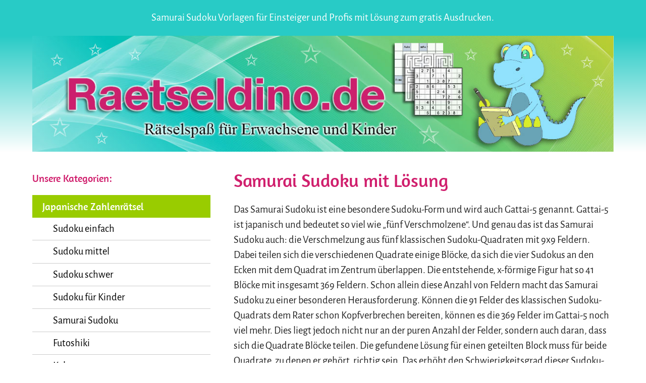

--- FILE ---
content_type: text/html
request_url: https://www.raetseldino.de/samurai-sudoku.html
body_size: 4591
content:
<!DOCTYPE html>
<!--[if lt IE 7]>      <html class="no-js lt-ie9 lt-ie8 lt-ie7"> <![endif]-->
<!--[if IE 7]>         <html class="no-js lt-ie9 lt-ie8"> <![endif]-->
<!--[if IE 8]>         <html class="no-js lt-ie9"> <![endif]-->
<!--[if gt IE 8]><!--> <html class="no-js"> <!--<![endif]-->
    <head>
        <meta charset="utf-8">
        <meta http-equiv="X-UA-Compatible" content="IE=edge">
        <title>Samurai Sudoku Vorlagen | Raetseldino.de</title>
        <meta name="description" content="Kostenlose Samurai-Sudoku Vorlagen für Einsteiger und Profis mit Lösung als PDF-Datei zum Ausdrucken.">
        <meta name="viewport" content="width=device-width, initial-scale=1">
<meta name="Robots" CONTENT="INDEX,FOLLOW">
<meta http-equiv="language" content="DE">

        <!-- Place favicon.ico and apple-touch-icon.png in the root directory -->

		<script type="text/javascript" data-cmp-ab="1" src="https://cdn.consentmanager.net/delivery/autoblocking/3436c3c481a59.js" data-cmp-host="d.delivery.consentmanager.net" data-cmp-cdn="cdn.consentmanager.net" data-cmp-codesrc="1"></script>

        <link rel="stylesheet" href="css/normalize.css">
        <link rel="stylesheet" href="css/main.css">
        <script src="js/vendor/modernizr-2.6.2.min.js"></script>
		

<!-- Platzhalter -->
  
    </head>
    <body>
        <!--[if lt IE 7]>
            <p class="browsehappy">You are using an <strong>outdated</strong> browser. Please <a href="http://browsehappy.com/">upgrade your browser</a> to improve your experience.</p>
        <![endif]-->    
        <header>
			<div class="headline_container">
				<div class="container">
					<div class="twelve columns">
						<div class="headline_text">
							Samurai Sudoku Vorlagen für Einsteiger und Profis mit Lösung zum gratis Ausdrucken.
						</div>
						<nav class="small_menu">
							<img class="small_menu_img" src="img/menu.png" width="45" height="35">
						</nav>
					</div>
				</div>
			</div>
			<nav id="top_nav">
				<ul class="navigation">
					<li class="top_item">Japanische Zahlenrätsel</li>
					<li class="sub_item"><a href="sudoku-einfach.html">Sudoku einfach</a></li>
					<li class="sub_item"><a href="sudoku.html">Sudoku mittel</a></li>
					<li class="sub_item"><a href="sudoku-schwer.html">Sudoku schwer</a></li>
					<li class="sub_item"><a href="sudoku-kinder.html">Sudoku für Kinder</a></li>
					<li class="sub_item"><a href="samurai-sudoku.html">Samurai Sudoku</a></li>
					<li class="sub_item"><a href="futoshiki.html">Futoshiki</a></li>
					<li class="sub_item"><a href="kakuro.html">Kakuro</a></li>
					<li class="sub_item"><a href="hidoku.html">Hidoku</a></li>
					<li class="sub_item"><a href="arukone.html">Arukone</a></li>
					<li class="sub_item"><a href="hashiwokakero.html">Hashiwokakero</a></li>
					<li class="sub_item"><a href="zok-zahlenraetsel-logikraetsel.html">ZoK - Zahl oder Kopf</a></li>
					<li class="top_item">Kreuzworträtsel</li>
					<li class="sub_item"><a href="kreuzwortraetsel.html">Kreuzworträtsel</a></li>
					<li class="sub_item"><a href="kreuzwortraetsel-bilder-erwachsene.html">Kreuzworträtsel Bilder</a></li>
					<li class="sub_item"><a href="kreuzwortraetsel-kinder.html">Kreuzworträtsel für Kinder</a></li>
					<li class="sub_item"><a href="kreuzwortraetsel-senioren.html">Kreuzworträtsel für Senioren</a></li>
					<li class="sub_item"><a href="zahlenkreuzwortraetsel.html">Zahlenkreuzworträtsel</a></li>
					<li class="top_item">Rätsel & Spaß für Kinder</li>
					<li class="sub_item"><a href="punkt-zu-punkt.html">Von Punkt zu Punkt</a></li>
					<li class="sub_item"><a href="labyrinth-raetsel.html">Labyrinth Rätsel</a></li>
					<li class="sub_item"><a href="fehlersuchbilder.html">Fehlersuchbilder</a></li>
					<li class="sub_item"><a href="detektivspiele.html">Detektivspiele</a></li>
					<li class="sub_item"><a href="optische-taeuschungen.html">Optische Täuschungen</a></li>
					<li class="sub_item"><a href="malen-zeichnen.html">Malen und Zeichnen</a></li>
					<li class="sub_item"><a href="autorennen-kinderspiel.html">Autorennen mit dem Stift</a></li>
					<li class="sub_item"><a href="zahlenraetsel.html">Zahlenrätsel</a></li>
					<li class="sub_item"><a href="zahlenmauer.html">Zahlenmauer</a></li>
					<li class="sub_item"><a href="bilderraetsel.html">Bilderrätsel</a></li>
					<li class="sub_item"><a href="fotoraetsel.html">Fotorätsel</a></li>
					<li class="sub_item"><a href="tierraetsel.html">Tierrätsel</a></li>
					<li class="sub_item"><a href="drudels.html">Drudels</a></li>
					<li class="sub_item"><a href="rebus-raetsel.html">Rebus Rätsel</a></li>
					<li class="top_item">Rätselspaß für alle</li>
					<li class="sub_item"><a href="raetsel-hoerbuecher.html">Rätsel Hörbücher</a></li>
					<li class="sub_item"><a href="raetselgeschichten.html">Rätselgeschichten</a></li>
					<li class="sub_item"><a href="knobelaufgaben.html">Knobelaufgaben</a></li>
					<li class="sub_item"><a href="denkaufgaben.html">Denkaufgaben</a></li>
					<li class="sub_item"><a href="logikraetsel.html">Logikrätsel</a></li>
					<li class="sub_item"><a href="gehirntraining.html">Gehirntraining</a></li>
					<li class="sub_item"><a href="buchstabenraetsel.html">Buchstabenrätsel</a></li>
					<li class="sub_item"><a href="scherzfragen.html">Scherzfragen</a></li>
					<li class="sub_item"><a href="teekesselchen.html">Teekesselchen</a></li>
					<li class="sub_item"><a href="wer-bin-ich.html">Wer bin ich?</a></li>
					<li class="sub_item"><a href="quiz.html">Quiz</a></li>
					<li class="top_item">Besondere Rätsel</li>
					<li class="sub_item"><a href="weihnachtsraetsel.html">Weihnachtsrätsel</a></li>
					<li class="sub_item"><a href="osterraetsel.html">Osterrätsel</a></li>
					<li class="sub_item"><a href="halloweenraetsel.html">Halloween Rätsel</a></li>
					</ul>
				<div class="to_home"><a href="https://www.raetseldino.de">› zur Startseite</a></div>
			</nav>
			<div class="header_image">
				<div class="container"> <a href="https://www.raetseldino.de"><img src="img/raetseldino.jpg" alt="Raetseldino.de" width="100%"></a>
				</div>
			</div>
		</header>
		<section class="container">
			<div class="row">
				<div id="navigation_container" class="one-third column">
					<h3>Unsere Kategorien:</h3>
					<nav>
					<ul class="navigation">
					<li class="top_item">Japanische Zahlenrätsel</li>
					<li class="sub_item"><a href="sudoku-einfach.html">Sudoku einfach</a></li>
					<li class="sub_item"><a href="sudoku.html">Sudoku mittel</a></li>
					<li class="sub_item"><a href="sudoku-schwer.html">Sudoku schwer</a></li>
					<li class="sub_item"><a href="sudoku-kinder.html">Sudoku für Kinder</a></li>
					<li class="sub_item"><a href="samurai-sudoku.html">Samurai Sudoku</a></li>
					<li class="sub_item"><a href="futoshiki.html">Futoshiki</a></li>
					<li class="sub_item"><a href="kakuro.html">Kakuro</a></li>
					<li class="sub_item"><a href="hidoku.html">Hidoku</a></li>
					<li class="sub_item"><a href="arukone.html">Arukone</a></li>
					<li class="sub_item"><a href="hashiwokakero.html">Hashiwokakero</a></li>
					<li class="sub_item"><a href="zok-zahlenraetsel-logikraetsel.html">ZoK - Zahl oder Kopf</a></li>
					<li class="top_item">Kreuzworträtsel</li>
					<li class="sub_item"><a href="kreuzwortraetsel.html">Kreuzworträtsel</a></li>
					<li class="sub_item"><a href="kreuzwortraetsel-bilder-erwachsene.html">Kreuzworträtsel Bilder</a></li>
					<li class="sub_item"><a href="kreuzwortraetsel-kinder.html">Kreuzworträtsel für Kinder</a></li>
					<li class="sub_item"><a href="kreuzwortraetsel-senioren.html">Kreuzworträtsel für Senioren</a></li>
					<li class="sub_item"><a href="zahlenkreuzwortraetsel.html">Zahlenkreuzworträtsel</a></li>
					<li class="top_item">Rätsel & Spaß für Kinder</li>
					<li class="sub_item"><a href="punkt-zu-punkt.html">Von Punkt zu Punkt</a></li>
					<li class="sub_item"><a href="labyrinth-raetsel.html">Labyrinth Rätsel</a></li>
					<li class="sub_item"><a href="fehlersuchbilder.html">Fehlersuchbilder</a></li>
					<li class="sub_item"><a href="detektivspiele.html">Detektivspiele</a></li>
					<li class="sub_item"><a href="optische-taeuschungen.html">Optische Täuschungen</a></li>
					<li class="sub_item"><a href="malen-zeichnen.html">Malen und Zeichnen</a></li>
					<li class="sub_item"><a href="autorennen-kinderspiel.html">Autorennen mit dem Stift</a></li>
					<li class="sub_item"><a href="zahlenraetsel.html">Zahlenrätsel</a></li>
					<li class="sub_item"><a href="zahlenmauer.html">Zahlenmauer</a></li>
					<li class="sub_item"><a href="bilderraetsel.html">Bilderrätsel</a></li>
					<li class="sub_item"><a href="fotoraetsel.html">Fotorätsel</a></li>
					<li class="sub_item"><a href="tierraetsel.html">Tierrätsel</a></li>
					<li class="sub_item"><a href="drudels.html">Drudels</a></li>
					<li class="sub_item"><a href="rebus-raetsel.html">Rebus Rätsel</a></li>
					<li class="top_item">Rätselspaß für alle</li>
					<li class="sub_item"><a href="raetsel-hoerbuecher.html">Rätsel Hörbücher</a></li>
					<li class="sub_item"><a href="raetselgeschichten.html">Rätselgeschichten</a></li>
					<li class="sub_item"><a href="knobelaufgaben.html">Knobelaufgaben</a></li>
					<li class="sub_item"><a href="denkaufgaben.html">Denkaufgaben</a></li>
					<li class="sub_item"><a href="logikraetsel.html">Logikrätsel</a></li>
					<li class="sub_item"><a href="gehirntraining.html">Gehirntraining</a></li>
					<li class="sub_item"><a href="buchstabenraetsel.html">Buchstabenrätsel</a></li>
					<li class="sub_item"><a href="scherzfragen.html">Scherzfragen</a></li>
					<li class="sub_item"><a href="teekesselchen.html">Teekesselchen</a></li>
					<li class="sub_item"><a href="wer-bin-ich.html">Wer bin ich?</a></li>
					<li class="sub_item"><a href="quiz.html">Quiz</a></li>
					<li class="top_item">Besondere Rätsel</li>
					<li class="sub_item"><a href="weihnachtsraetsel.html">Weihnachtsrätsel</a></li>
					<li class="sub_item"><a href="osterraetsel.html">Osterrätsel</a></li>
					<li class="sub_item"><a href="halloweenraetsel.html">Halloween Rätsel</a></li>
					</ul>
					</nav>
					<div class="to_home"><a href="https://www.raetseldino.de">› zur Startseite</a></div>
				</div>
				<div id="main "class="two-thirds column">
					<h1>Samurai Sudoku mit Lösung</h1>
				  <p>Das Samurai Sudoku ist eine besondere Sudoku-Form und wird auch Gattai-5 genannt. Gattai-5 ist japanisch und bedeutet so viel wie „fünf Verschmolzene“. Und genau das ist das Samurai Sudoku auch: die Verschmelzung aus fünf klassischen Sudoku-Quadraten mit 9x9 Feldern. Dabei teilen sich die verschiedenen Quadrate einige Blöcke, da sich die vier Sudokus an den Ecken mit dem Quadrat im Zentrum überlappen. Die entstehende, x-förmige Figur hat so 41 Blöcke mit insgesamt 369 Feldern. Schon allein diese Anzahl von Feldern macht das Samurai Sudoku zu einer besonderen Herausforderung. Können die 91 Felder des klassischen Sudoku-Quadrats dem Rater schon Kopfverbrechen bereiten, können es die 369 Felder im Gattai-5 noch viel mehr. Dies liegt jedoch nicht nur an der puren Anzahl der Felder, sondern auch daran, dass sich die Quadrate Blöcke teilen. Die gefundene Lösung für einen geteilten Block muss für beide Quadrate, zu denen er gehört, richtig sein. Das erhöht den Schwierigkeitsgrad dieser Sudoku-Variante erheblich.</p>
				  <p><strong>Unsere Sudokurätsel können Sie kostenlos ausdrucken oder als PDF-Vorlage downloaden.</strong></p>
                    
<div class="ads2">
	<script class="cmplazyload" data-cmp-vendor="755"
			data-cmp-src="https://pagead2.googlesyndication.com/pagead/js/adsbygoogle.js?client=ca-pub-4367598341991924"
			async crossorigin="anonymous"></script>
	<!-- malvorlagen-weihnachten Responsive oben -->
	<ins class="adsbygoogle"
		 style="display:block"
		 data-ad-client="ca-pub-4367598341991924"
		 data-ad-slot="8783668126"
		 data-ad-format="auto"
		 data-full-width-responsive="true"></ins>
	<script>
		(adsbygoogle = window.adsbygoogle || []).push({});
	</script>
	<p>Anzeige</p>
</div>


                    <div class="link_two clearfix">
						<div>
							<a href="samurai-sudoku-leicht.html">
								<img src="samurai-sudoku/samurai-sudoku-kostenlos.jpg" alt="Samurai Sudoku - leicht" width="250">
							</a>
							<a href="samurai-sudoku-leicht.html">
							Samurai Sudoku - leicht
							</a>
						</div>
						<div>
						  <a href="samurai-sudoku-schwer.html">
								<img src="samurai-sudoku/samurai-sudoku-schwer.jpg" alt="Samurai Sudoku - schwer" width="250">
							</a>
						  <a href="samurai-sudoku-schwer.html">
							Samurai Sudoku - schwer
						  </a>
						</div>
					</div>
                    
                    
                    <div class="link_two clearfix">
						<div>
							<a href="samurai-sudoku-sehr-schwer.html">
								<img src="samurai-sudoku/samurai-sudoku-zum-ausdrucken.jpg" alt="Samurai Sudoku sehr schwer zum Ausdrucken" width="250">
							</a>
							<a href="samurai-sudoku-sehr-schwer.html">
							Samurai Sudoku - sehr schwer
							</a>
						</div>
						<div>
						  <a href="samurai-sudoku-extra-schwer.html">
								<img src="samurai-sudoku/samurai-sudoku-teuflisch-schwer.jpg" alt="Samurai Sudoku - teuflisch schwer" width="250">
							</a>
						  <a href="samurai-sudoku-extra-schwer.html">
							Samurai Sudoku - extra schwer
						  </a>
						</div>
					</div>
                    
                    
<div class="ads2-2">
	<script class="cmplazyload" data-cmp-vendor="755"
			data-cmp-src="https://pagead2.googlesyndication.com/pagead/js/adsbygoogle.js?client=ca-pub-4367598341991924"
			async crossorigin="anonymous"></script>
	<!-- malvorlagen-weihnachten Responsive oben -->
	<ins class="adsbygoogle"
		 style="display:block"
		 data-ad-client="ca-pub-4367598341991924"
		 data-ad-slot="2240083723"
		 data-ad-format="auto"
		 data-full-width-responsive="true"></ins>
	<script>
		(adsbygoogle = window.adsbygoogle || []).push({});
	</script>
	<p>Anzeige</p>
</div>
                    
             
                    
					<div class="rules no_image">
						<h2>Die Samurai Sudoku Regeln</h2>
                        
                      <div class="imagebox-l-r">
                      <img src="samurai-sudoku/samurai-sudoku-regeln.jpg" alt="Samurai Sudoku Regeln" >
                      </div>
                    
                        <p>Den Zusatz „Samurai“ erhielt das Samurai Sudoku, um seinen hohen Anspruch an das logische Denkvermögen zu symbolisieren. Grundlegend folgt das Samurai Sudoku denselben Regeln wie das klassische Zahlenrätsel.</p>
                      <p>In jedem der fünf Quadrate darf jede Zahl pro Zeile, Spalte und Block nur ein einziges Mal vorkommen. Es können also grundlegend dieselben Strategien und Lösungsmethoden angewendet werden.</p>
                      <p>Knifflig wird das Rätseln hier durch die Überlappung der vier Quadrate am Rand mit dem Quadrat in der Mitte. Durch diese Überschneidung müssen die Zahlen nicht nur für ein Quadrat geprüft werden. Sie müssen vielmehr für beide Quadrate richtig sein.</p>
                        <p>Hat man beispielsweise die Zahl drei für einen Eckblock des mittleren Quadrats ermittelt, so muss diese Drei auch im angebundenen Randquadrat, zu dem der Block ebenfalls gehört, die einzige in ihrer Reihe, ihrer Spalte und ihrem Block sein. Die logischen Verknüpfungen, nach denen Zahlen ausgeschlossen oder ermittelt werden, sind im Gattai-5 also noch deutlich komplexer als in sehr schweren klassischen Sudoku-Rätseln.</p>
                        <h2>Samurai Sudoku von leicht bis sehr schwer </h2>
                        <p>Wir bieten auf dieser Rätselseite, Samurai Sudokus in den Schwierigkeitsstufen „leicht“ bis „sehr schwer“ an. So können sich Knobelfans Schritt für Schritt an die logische Herausforderung herantasten. Das Lösen schwieriger Gattai-5 kann bei geübten Ratern einige Stunden, bei Anfängern sogar noch länger dauern. Damit gehört dieser Knobelspaß definitiv in die Königsklasse der Logikrätsel. Wichtig ist also, dass Sie vorher schon einige Übung mit sehr schweren klassischen Sudoku-Vorlagen haben. Die gelernten Strategien zur Lösung helfen Ihnen auch beim Samurai Sudoku weiter.</p>
				  </div>
                  
                  
<div class="ads4">
	<script class="cmplazyload" data-cmp-vendor="755"
			data-cmp-src="https://pagead2.googlesyndication.com/pagead/js/adsbygoogle.js?client=ca-pub-4367598341991924"
			async crossorigin="anonymous"></script>
	<!-- malvorlagen-weihnachten Responsive oben -->
	<ins class="adsbygoogle"
		 style="display:block"
		 data-ad-client="ca-pub-4367598341991924"
		 data-ad-slot="7345179304"
		 data-ad-format="autorelaxed"></ins>
	<script>
		(adsbygoogle = window.adsbygoogle || []).push({});
	</script>
</div>



</div>
			</div>
		</section>
		<section class="pdf_reader_section"></section>
		<section class="footer">
			<div class="container">
				<div class="row">
					<div class="footer_links">
						<ul>
							<li><a href="https://www.raetseldino.de">Startseite</a></li>
							<li><a href="impressum.html">Impressum</a></li>
							<li><a href="datenschutz.html">Datenschutz</a></li>
						</ul>
					</div>
					<div class="footer_links">
							<ul>
							<li><a href="raetsel-vorlagen-gewerblich-nutzen.html">Nutzung der Rätsel - gewerblich</a></li>
							<li><a href="raetsel-privat-nutzen.html">Nutzung der Rätsel - privat</a></li>
						</ul>
					</div>
					<div class="footer_social_links">
						<a href="https://www.facebook.com/raetseldino" target="_blank" class="social_link"><img src="img/platzhalter-facebook.png" alt="facebook" width="40" height="40"></a>
						<a href="https://twitter.com/raetseldino" target="_blank" class="social_link"><img src="img/platzhalter-twitter.png" alt="twitter" width="48" height="40"></a>
					</div>
				</div>
			</div>
		</section>
        <script src="js/vendor/jquery-1.11.1.min.js"></script>
		<script src="js/vendor/jquery-ui.min.js"></script>
        <script src="js/plugins.js"></script>
        <script src="js/main.js"></script>
	
    </body>
</html>


--- FILE ---
content_type: text/css
request_url: https://www.raetseldino.de/css/main.css
body_size: 29815
content:
/*! Raetseldino.de */

/*! HTML5 Boilerplate v4.3.0 | MIT License | http://h5bp.com/ */

/*
 * What follows is the result of much research on cross-browser styling.
 * Credit left inline and big thanks to Nicolas Gallagher, Jonathan Neal,
 * Kroc Camen, and the H5BP dev community and team.
 */

/* ==========================================================================
   Base styles: opinionated defaults
   ========================================================================== */




/* alegreya-sans-regular - latin */
@font-face {
  font-family: 'Alegreya Sans';
  font-style: normal;
  font-weight: 400;
  src: url('../fonts/alegreya-sans-v9-latin-regular.eot'); /* IE9 Compat Modes */
  src: local('Alegreya Sans Regular'), local('AlegreyaSans-Regular'),
       url('../fonts/alegreya-sans-v9-latin-regular.eot?#iefix') format('embedded-opentype'), /* IE6-IE8 */
       url('../fonts/alegreya-sans-v9-latin-regular.woff2') format('woff2'), /* Super Modern Browsers */
       url('../fonts/alegreya-sans-v9-latin-regular.woff') format('woff'), /* Modern Browsers */
       url('../fonts/alegreya-sans-v9-latin-regular.ttf') format('truetype'), /* Safari, Android, iOS */
       url('../fonts/alegreya-sans-v9-latin-regular.svg#AlegreyaSans') format('svg'); /* Legacy iOS */
}

/* alegreya-sans-500 - latin */
@font-face {
  font-family: 'Alegreya Sans';
  font-style: normal;
  font-weight: 500;
  src: url('../fonts/alegreya-sans-v9-latin-500.eot'); /* IE9 Compat Modes */
  src: local('Alegreya Sans Medium'), local('AlegreyaSans-Medium'),
       url('../fonts/alegreya-sans-v9-latin-500.eot?#iefix') format('embedded-opentype'), /* IE6-IE8 */
       url('../fonts/alegreya-sans-v9-latin-500.woff2') format('woff2'), /* Super Modern Browsers */
       url('../fonts/alegreya-sans-v9-latin-500.woff') format('woff'), /* Modern Browsers */
       url('../fonts/alegreya-sans-v9-latin-500.ttf') format('truetype'), /* Safari, Android, iOS */
       url('../fonts/alegreya-sans-v9-latin-500.svg#AlegreyaSans') format('svg'); /* Legacy iOS */
}






/* amaranth-regular - latin */
@font-face {
  font-family: 'Amaranth';
  font-style: normal;
  font-weight: 400;
  src: url('../fonts/amaranth-v9-latin-regular.eot'); /* IE9 Compat Modes */
  src: local('Amaranth Regular'), local('Amaranth-Regular'),
       url('../fonts/amaranth-v9-latin-regular.eot?#iefix') format('embedded-opentype'), /* IE6-IE8 */
       url('../fonts/amaranth-v9-latin-regular.woff2') format('woff2'), /* Super Modern Browsers */
       url('../fonts/amaranth-v9-latin-regular.woff') format('woff'), /* Modern Browsers */
       url('../fonts/amaranth-v9-latin-regular.ttf') format('truetype'), /* Safari, Android, iOS */
       url('../fonts/amaranth-v9-latin-regular.svg#Amaranth') format('svg'); /* Legacy iOS */
}

/* amaranth-700 - latin */
@font-face {
  font-family: 'Amaranth';
  font-style: normal;
  font-weight: 700;
  src: url('../fonts/amaranth-v9-latin-700.eot'); /* IE9 Compat Modes */
  src: local('Amaranth Bold'), local('Amaranth-Bold'),
       url('../fonts/amaranth-v9-latin-700.eot?#iefix') format('embedded-opentype'), /* IE6-IE8 */
       url('../fonts/amaranth-v9-latin-700.woff2') format('woff2'), /* Super Modern Browsers */
       url('../fonts/amaranth-v9-latin-700.woff') format('woff'), /* Modern Browsers */
       url('../fonts/amaranth-v9-latin-700.ttf') format('truetype'), /* Safari, Android, iOS */
       url('../fonts/amaranth-v9-latin-700.svg#Amaranth') format('svg'); /* Legacy iOS */
}








html,
button,
input,
select,
textarea {
    color: #222;
}

html {
	font-family: 'Alegreya Sans', sans-serif;
}

body {
	font-size: 1.02em; 
	/*line-height: 1.6; */
}

/*
 * Remove text-shadow in selection highlight: h5bp.com/i
 * These selection rule sets have to be separate.
 * Customize the background color to match your design.
 */

::-moz-selection {
    background: #b3d4fc;
    text-shadow: none;
}

::selection {
    background: #b3d4fc;
    text-shadow: none;
}

/*
 * A better looking default horizontal rule
 */

hr {
    display: block;
    height: 1px;
    border: 0;
    border-top: 1px solid #ccc;
    margin: 1em 0;
    padding: 0;
}

/*
 * Remove the gap between images, videos, audio and canvas and the bottom of
 * their containers: h5bp.com/i/440
 */

audio,
canvas,
img,
video {
    vertical-align: middle;
}

/*
 * Remove default fieldset styles.
 */

fieldset {
    border: 0;
    margin: 0;
    padding: 0;
}

/*
 * Allow only vertical resizing of textareas.
 */

textarea {
    resize: vertical;
}

/* ==========================================================================
   Browse Happy prompt
   ========================================================================== */

.browsehappy {
    margin: 0.2em 0;
    background: #ccc;
    color: #000;
    padding: 0.2em 0;
}

/* ==========================================================================
   Author's custom styles
   ========================================================================== */
   
/* Grid
�������������������������������������������������� */
.container {
  position: relative;
  width: 100%;
  max-width: 1200px;
  margin: 0 auto;
  padding: 0 20px;
  box-sizing: border-box; }
.column,
.columns {
  width: 100%;
  float: left;
  box-sizing: border-box; }

/* For devices larger than 400px */
@media (min-width: 400px) {
  .container {
    width: 90%;
    padding: 0; }
}

/* For devices larger than 850px */
@media (min-width: 1001px) {
  .container {
    width: 90%; }
  .column,
  .columns {
    margin-left: 4%; }
  .column:first-child,
  .columns:first-child {
    margin-left: 0; }

  .one.column,
  .one.columns                    { width: 4.66666666667%; }
  .two.columns                    { width: 13.3333333333%; }
  .three.columns                  { width: 22%;            }
  .four.columns                   { width: 30.6666666667%; }
  .five.columns                   { width: 39.3333333333%; }
  .six.columns                    { width: 48%;            }
  .seven.columns                  { width: 56.6666666667%; }
  .eight.columns                  { width: 65.3333333333%; }
  .nine.columns                   { width: 74.0%;          }
  .ten.columns                    { width: 82.6666666667%; }
  .eleven.columns                 { width: 91.3333333333%; }
  .twelve.columns                 { width: 100%; margin-left: 0; }

  .one-third.column               { width: 30.6666666667%; }
  .two-thirds.column              { width: 65.3333333333%; }

  .one-half.column                { width: 48%; }

  /* Offsets */
  .offset-by-one.column,
  .offset-by-one.columns          { margin-left: 8.66666666667%; }
  .offset-by-two.column,
  .offset-by-two.columns          { margin-left: 17.3333333333%; }
  .offset-by-three.column,
  .offset-by-three.columns        { margin-left: 26%;            }
  .offset-by-four.column,
  .offset-by-four.columns         { margin-left: 34.6666666667%; }
  .offset-by-five.column,
  .offset-by-five.columns         { margin-left: 43.3333333333%; }
  .offset-by-six.column,
  .offset-by-six.columns          { margin-left: 52%;            }
  .offset-by-seven.column,
  .offset-by-seven.columns        { margin-left: 60.6666666667%; }
  .offset-by-eight.column,
  .offset-by-eight.columns        { margin-left: 69.3333333333%; }
  .offset-by-nine.column,
  .offset-by-nine.columns         { margin-left: 78.0%;          }
  .offset-by-ten.column,
  .offset-by-ten.columns          { margin-left: 86.6666666667%; }
  .offset-by-eleven.column,
  .offset-by-eleven.columns       { margin-left: 95.3333333333%; }

  .offset-by-one-third.column,
  .offset-by-one-third.columns    { margin-left: 34.6666666667%; }
  .offset-by-two-thirds.column,
  .offset-by-two-thirds.columns   { margin-left: 69.3333333333%; }

  .offset-by-one-half.column,
  .offset-by-one-half.columns     { margin-left: 52%; }	
}

/* Clearing
�������������������������������������������������� */

/* Self Clearing Goodness */
.container:after,
.row:after,
.u-cf {
  content: "";
  display: table;
  clear: both; }


h1 {
	font-family: 'Amaranth', sans-serif;
	font-size: 2.2em; 
	font-weight: 400;
	color: #D01F6D;
	margin: 0.4em 0;
}
h2 {
	font-family: 'Amaranth', sans-serif;
	font-size: 1.75em; 
	font-weight: 400;
	color: #D01F6D;
}
h3 {
	font-family: 'Amaranth', sans-serif;
	font-size: 1.25em; 
	color: #D01F6D;
	font-weight: 300;
}

p {
	font-size: 1.25em; 
	line-height:1.5; 
	font-weight: 300;
}

img {
	max-width:100%;
}




a {
	color:#000;
	text-decoration: underline;

}

a:hover {
	color:#000;
	text-decoration: underline;
}




.headline_container {
	background:#28CBC6;
	padding: 1.25em; /*25px*/
}

.headline_text{
	float:left;
	color:#FFF;
	font-size: 1.25em; /*20px*/
	line-height:1.5; /*30px*/
	max-width:80%;
	visibility:hidden;
	display: none;
}

.small_menu {
	float:right;
	cursor:pointer;
	padding-top:0.5em;
}

.header_image {
	background: -moz-linear-gradient(top, #28CBC6, #fff);
	background: -webkit-gradient(linear, left top, left bottom, from(#28CBC6), to(#fff));
	background:linear-gradient(0deg, #fff 0%, #28CBC6 100%);
	margin-bottom:1.2em;
}

#top_nav {
	visibility: hidden;
	display: none;
	margin-bottom:1.875em;
}

#top_nav ul{
	margin-top:0;
}

#top_nav .to_home{
	padding-left:2em;
}

.show_menu {
	visibility:visible !important;
	display: block !important;
}

#navigation_container {
	visibility: hidden;
	display: none;
}

.navigation {
	padding:0;
}

.navigation li.top_item {
	background-color:#99CC00;
	font-family: 'Amaranth', sans-serif;
	font-size:1.25em; /*20px*/
	color:#FFF;
	padding:0.5em 1em; /*10px 20px;*/
}

.navigation li.sub_item {
	font-family: 'Alegreya Sans', sans-serif;
	font-size:1.25em; /*20px*/
	border-bottom:1px solid #CCC;
}

.navigation li.sub_item > a {
	text-decoration:none;
	color:#000;
	display:block;
	padding-top:0.5em; /*10px;*/
	padding-bottom:0.5em; /*10px;*/
	padding-left:2.0em; /*10px;*/
}

.navigation li.sub_item > a:hover {
	background:#e0f0b2;
}

.to_home {
	margin-top:1.8em;
}

.to_home a {
	text-decoration:none;
	font-size:1.25em; /*20px*/
	color:#999999;
}

.main {
}

.sub_nav {
	font-family: 'Alegreya Sans', sans-serif;
	font-size:1.16em; /*20px*/
	line-height:1.25;
	text-align:center;
	background-color:#999999;
	color:#FFF;
	text-decoration:none;
	display:inline-block;
	margin:0.0em 0.25em 0.8em 0em;
	padding:0.4em 0.4em;
}
.sub_nav:hover {
	background-color:#99cc00;
}

.ads {
	margin-bottom: 1.25em;
}

.ads p {
	margin:0;
	padding:0;
	font-size:0.875em;
}


.ads0 {
	margin-bottom: 1.25em;
	padding-top: 0.75em;
	padding-bottom: 0.75em;
	visibility:hidden;
	display: none;
	text-align: right;
	border-top: thin solid #8C8C8C;
	border-bottom: thin solid #8C8C8C;
}

.ads0 p {
	margin:0;
	padding:0;
	font-size:0.875em;
	color: #8a8a8a;
}





.ads2 {
	margin-bottom: 1.25em;
	padding-top: 0.75em;
	padding-bottom: 0.75em;
	visibility:hidden;
	display: none;
	text-align: right;
}

.ads2 p {
	margin:0;
	padding:0;
	font-size:0.875em;
	color: #8a8a8a;
}

.ads2-2 {
	margin-bottom: 1.25em;
	text-align: right;
}

.ads2-2 p {
	margin:0;
	padding:0;
	font-size:0.875em;
	color: #8a8a8a;
}


.ads3 {
	margin-bottom: 1.25em;
	padding-top: 0.75em;
	padding-bottom: 0.75em;
	visibility:hidden;
	display: none;
	text-align: right;
}

.ads3 p {
	margin:0;
	padding:0;
	font-size:0.875em;
	color: #8a8a8a;
}



.ads3-2 {
	margin-bottom: 1.25em;
	text-align: right;
}

.ads3-2 p {
	margin:0;
	padding:0;
	font-size:0.875em;
	color: #8a8a8a;
}



.ads4 {

	padding-top: 3.5em;
	border-top: 1px solid #c0c0c0;

}




.ads-digistore {
	border-top: 1px solid #8C8C8C;
	border-bottom: 1px solid #8C8C8C;

	padding: 1em 0em 1em 0em;
	text-align: right;
	text-align: center;

}

.ads-digistore p {
	font-size: 1em;
	color: #8a8a8a;
}




.ads-digistore-o {

	padding: 1em 0em 1em 0em;
	text-align: right;
	text-align: center;

}

.ads-digistore-o p {
	font-size: 1em;
	color: #8a8a8a;
}




.anzeige100 {
	margin-bottom: 1.25em;
	padding-top: 0.75em;
	padding-bottom: 0.75em;
	visibility:hidden;
	display: none;
	text-align: center;
}

.anzeige100 p {
	margin:0;
	padding:0;
	font-size:0.875em;
	color: #8a8a8a;
}




.anzeige101 {
	margin-bottom: 1.25em;
	padding-top: 0.75em;
	padding-bottom: 0.75em;
	text-align: center;
}

.anzeige101 p {
	margin:0;
	padding:0;
	font-size:0.875em;
	color: #8a8a8a;
}




.anzeigentext {
	margin-bottom: 1.25em;
	text-align: right;
}

.anzeigentext p {
	margin:0;
	padding:0;
	font-size:0.875em;
	color: #8a8a8a;
}







.fixed_image_size img {
	max-width:none;
}

.fixed_image_size  div {
	display: inline-block!important;
	float:left!important;
	width:auto!important;
	margin-left:0!important;
	margin-right:8.0%;
}

.link_four.fixed_image_size div {
	margin-right:2.0%!important;
}

.link_four, .link_two, .link_one{
	margin-bottom:1.5em;
	font-size:1.25em; /*20px*/
}

.link_four div {
	width:22%;
	margin-left:4%;
}

.link_two div {
	width:48%;
	margin-left:4%;
}

.link_four div:first-child , .link_two div:first-child {
	margin-left:0;
}

.link_four div, .link_two div{
	display:inline-block;
	float:left;
}

.link_four a, .link_two a, .link_four p, .link_two p, .link_one a{
	display:block;
	text-align:center;
	text-decoration:none;
	color:#000;
	font-size:1em;
	margin-top:2%;

}

.link_four a:hover, .link_two a:hover{
	text-decoration:underline;
}

.print {
	background-color:#E0F0B2;
	font-size:1.25em; /*20px*/
	padding:0.6em 1em; /*12px 20px;*/
	text-align:center;
	display:block;
	text-decoration:none;
	color:#000;
	width:48%;
	margin-left:26%;
	margin-bottom:1.5em;
}

.print:hover{
	text-decoration:underline;
}



.printaudio {
	background-color:#E0F0B2;
	font-size:1.25em; /*20px*/
	padding:0.6em 1em; /*12px 20px;*/
	text-align:center;
	display:block;
	text-decoration:none;
	color:#000;


	margin-bottom:1.5em;
}

.printaudio:hover{
	text-decoration:underline;
}



.rules {

	padding:0em 0em 1.25em 0em;
	margin-bottom:1.5em;
}


.task{
	border: 1px solid #c0c0c0;
	padding:0 1.25em 1.25em 1.25em;
	margin-bottom:1.5em;
}

.task:after, .rules:after {
	clear:both;
}

.image_right img, .image_ads_right .image_ads{
	float:right;
	margin:0.6em;
	width:33%;
}

.image_left img, .image_ads_left .image_ads{
	float:left;
	margin:0.6em;
	width:33%;
}

.bold {
	font-weight:500;
}

.answer_button, .hint_button {
	color:#FFF;
	background-color:#999999;
	padding:0.6em 1em; /*12px 20px;*/
	text-decoration:none;
	display:inline-block;
}

.answer {
	display:none;
}

.answer_button:hover , .hint_button:hover{
	text-decoration:underline;
	background-color:#698fb3;
}

.pdf_reader_section {
	background:#28CBC6;
	color:#FFF;
	padding:0.75em 0;
	margin-top:5.5em;
	width:100%;
	text-align:center;
}

.pdf_reader_section h1{
	color:#FFF;
}


.pdf_reader_section h2{
	color:#FFF;
}



.footer {
	background-color:#333;
	padding:3.125em 0 7.125em 0;
	line-height: 2.4;
}

.footer ul {
	margin:0;
	padding:0;
	list-style-type:none;
}

.footer a {
	line-height:1.5em;
	color:#FFF;
	text-decoration:none;
	font-size:1.25em;
}

.footer a:hover {
	color:#E0F0B2;
	text-decoration: underline;
}

.copyright {
	font-size:1.125em;
	color:#999999;
	text-align:center;
}

.social_link {
	display:inline-block;
	margin-bottom:3em;/*48px;*/
	margin-left:1em;/*10px;*/
	margin-right:1em;/*10px;*/
}

.social_link:first-of-type {
	
}

.footer_links {
	text-align:center;
	padding-bottom:3.625em;/*58px;*/
	width: 100%;
	margin-left: 4%;
	float: left;
	box-sizing: border-box;
}

.footer_links:first-child{
    margin-left: 0;
}

.footer_social_links {
	width:100%;
	text-align:center;
	padding-bottom:3.625em;
}

.rules ul, .task ul {
	padding-right: 1.25em;
}

.rules li, .task li{
	font-size: 1.25em;
	line-height: 1.5;
	font-weight: 300;
	margin-bottom: 20px;
}

.center {
	text-align:center;
}

.hint {
	border-bottom:0.1em solid #888;
	margin-bottom:1em;
	padding-bottom:1em;
}





/* Mobile Darstellung ausblenden */

/* ---------------------------- */


@media (min-width: 1001px) {


.headline_text {
	visibility:visible;
	display:block;
}

}




@media (min-width: 1000px) {


.ads3 {
	visibility:visible;
	display:block;
}

}



@media (min-width: 1000px) {


.ads2 {
	visibility:visible;
	display:block;
}

}




@media (min-width: 1280px) {


.ads0 {
	visibility:visible;
	display:block;
}

}






@media (min-width: 1000px) {


.anzeige100 {
	visibility:visible;
	display:block;
}

}



/* ---------------------------- */



@media (min-width: 1px) {

html {
	font-size: 90%;
}

}





@media (min-width: 481px) {

html {
	font-size: 90%;
}

}





@media (min-width: 1001px) {

html {
	font-size: 100%;
}









#navigation_container {
	visibility:visible;
	display:block;
}

.small_menu {
	visibility:hidden!important;
	display: none!important;
  }
  
 #top_nav {
 	visibility:hidden!important;
	display: none!important;
 }
  
.headline_text {
	float:none;
	text-align:center;
	max-width:100%;
}

.pdf_reader_section {
	text-align:left;
	width:65.3333333333%
	text-align:left;
}

.footer_links {
	text-align:left;
	width: 30.6666666667%;
}

.footer_social_links {
	width: 30.6666666667%;
	text-align:center;
	margin-left:4%;
	float:left;
}
}

/* ==========================================================================
   Helper classes
   ========================================================================== */

/*
 * Image replacement
 */

.ir {
    background-color: transparent;
    border: 0;
    overflow: hidden;
    /* IE 6/7 fallback */
    *text-indent: -9999px;
}

.ir:before {
    content: "";
    display: block;
    width: 0;
    height: 150%;
}

/*
 * Hide from both screenreaders and browsers: h5bp.com/u
 */

.hidden {
    display: none !important;
    visibility: hidden;
}

/*
 * Hide only visually, but have it available for screenreaders: h5bp.com/v
 */

.visuallyhidden {
    border: 0;
    clip: rect(0 0 0 0);
    height: 1px;
    margin: -1px;
    overflow: hidden;
    padding: 0;
    position: absolute;
    width: 1px;
}

/*
 * Extends the .visuallyhidden class to allow the element to be focusable
 * when navigated to via the keyboard: h5bp.com/p
 */

.visuallyhidden.focusable:active,
.visuallyhidden.focusable:focus {
    clip: auto;
    height: auto;
    margin: 0;
    overflow: visible;
    position: static;
    width: auto;
}

/*
 * Hide visually and from screenreaders, but maintain layout
 */

.invisible {
    visibility: hidden;
}

/*
 * Clearfix: contain floats
 *
 * For modern browsers
 * 1. The space content is one way to avoid an Opera bug when the
 *    `contenteditable` attribute is included anywhere else in the document.
 *    Otherwise it causes space to appear at the top and bottom of elements
 *    that receive the `clearfix` class.
 * 2. The use of `table` rather than `block` is only necessary if using
 *    `:before` to contain the top-margins of child elements.
 */

.clearfix:before,
.clearfix:after {
    content: " "; /* 1 */
    display: table; /* 2 */
}

.clearfix:after {
    clear: both;
}

/*
 * For IE 6/7 only
 * Include this rule to trigger hasLayout and contain floats.
 */

.clearfix {
    *zoom: 1;
}

/* ==========================================================================
   EXAMPLE Media Queries for Responsive Design.
   These examples override the primary ('mobile first') styles.
   Modify as content requires.
   ========================================================================== */

@media only screen and (min-width: 35em) {
    /* Style adjustments for viewports that meet the condition */
}

@media print,
       (-o-min-device-pixel-ratio: 5/4),
       (-webkit-min-device-pixel-ratio: 1.25),
       (min-resolution: 120dpi) {
    /* Style adjustments for high resolution devices */
}

/* ==========================================================================
   Print styles.
   Inlined to avoid required HTTP connection: h5bp.com/r
   ========================================================================== */

@media print {
    * {
        background: transparent !important;
        color: #000 !important; /* Black prints faster: h5bp.com/s */
        box-shadow: none !important;
        text-shadow: none !important;
    }

    a,
    a:visited {
        text-decoration: underline;
    }

    a[href]:after {
        content: " (" attr(href) ")";
    }

    abbr[title]:after {
        content: " (" attr(title) ")";
    }

    /*
     * Don't show links for images, or javascript/internal links
     */

    .ir a:after,
    a[href^="javascript:"]:after,
    a[href^="#"]:after {
        content: "";
    }

    pre,
    blockquote {
        border: 1px solid #999;
        page-break-inside: avoid;
    }

    thead {
        display: table-header-group; /* h5bp.com/t */
    }

    tr,
    img {
        page-break-inside: avoid;
    }

    img {
        max-width: 100% !important;
    }

    @page {
        margin: 0.5cm;
    }

    p,
    h2,
    h3 {
        orphans: 3;
        widows: 3;
    }

    h2,
    h3 {
        page-break-after: avoid;
    }
}





/* ==========================================================================
   Bilder 100% links oder rechts ausrichten
   ========================================================================== */


.imagebox-r {
	
	float: right;
	width: auto;
	margin-top: 0.5em;
	margin-right: 0.0em;
	margin-bottom: 1.5em;
	margin-left: 2.0em;	

}


.imagebox-l {
	
	float: left;
	width: auto;
	margin-top: 0.5em;
	margin-right: 2.0em;
	margin-bottom: 1.5em;
	margin-left: 0.0em;

}




.imagebox-r-l {
	
	float: left;
	width: 35%;

	margin-top: 0.5em;;
	margin-right: 0.5em;;
	margin-bottom: 0.5em;;
	margin-left: 0.0em;


}



.imagebox-l-r {
	
	float: right;
	width: 35%;

	margin-top: 0.0em;;
	margin-right: 0.0em;;
	margin-bottom: 0.0em;;
	margin-left: 1.5em;


}


.imagebox-audio {
	
	float: right;
	width: 350px;
	margin-top: 0.5em;
	margin-right: 0.0em;
	margin-bottom: 1.5em;
	margin-left: 2.0em;

	visibility:hidden;
	display: none;
	

}


@media (min-width: 1200px) {


.imagebox-audio {
	visibility:visible;
	display:block;
}

}





.farbe {
	color: #000000;
	font-size: 2.2em; /*28px*/
}



.task2 {
	border-bottom: 0.1em solid #c0c0c0;
	padding:0 1.25em 1.25em 1.25em;
	margin-bottom:2.5em;
}






/* icons */

div#icons
{
  margin-top: 20px;
  margin-bottom: 20px;
}

div#icons a:hover
{
  text-decoration: none;
}

div.icon
{
  margin-top: 20px;
  float: left;

  margin-right: 1.8%;
  font-size: 13px;
  text-align: center;
}

div.icon img
{
  width: 170px;
  height: 170px;
  border: 1px solid #808080;
  margin-bottom: 5px;
}

div.icon a
{
  color: #2D2D2D;

}

div.icon:hover a
{
  color: #000000;

}

div.icon:hover img
{
  border: 1px solid #99CC00;
}


.clear
{
  clear: both;
  padding-top:2em;

}




.current{
	font-family: 'Alegreya Sans', sans-serif;
	font-size:1.16em; /*20px*/
	line-height:1.25;
	text-align:center;
	background-color:#99cc00;
	color:#FFF;
	text-decoration:none;
	display:inline-block;
	margin:0.0em 0.25em 0.8em 0em;
	padding:0.4em 0.4em;
}

.current:hover {
	background-color:#99cc00;
}





#infobox {
	padding: 20px;
	border: thin solid #8C8C8C;
	width: auto;
	margin-top: 25px;
	margin-bottom: 20px;

}





.rules2 ul, .task ul{
	font-size: 1.0em;
	line-height: 1.5;
	font-weight: 300;
}




/* ==========================================================================
   Icon Bilder auf der Startseite
   ========================================================================== */

@media screen and (max-width: 849px) {

div.icon img {
  width: 120px;
  height: 120px;

}

}






/* ==========================================================================
   2 spaltiger Block mit Bilder
   ========================================================================== */



.one-2-content {
    margin: auto;
    padding: 20px;
    max-width: 550px;
}



.one-2-image {
    width: 100%;
    margin: 0 auto 15px;
    text-align: center;
}

.one-2-image img {
    width: 100%;
    z-index: 0;
}




.one-8-content {
    margin: auto;
    padding: 20px;
    max-width: 550px;
    background-color: #038BE2;
    color: #fff;

}








@media screen and (max-width: 599px) {
    .one-2-element {
        width: 100%;
    }
}


@media screen and (min-width: 600px) {
    .one-2-element {
        float: left;
        width: 50%;
    	height: 100%;
    }

}



/* ==========================================================================
   Aufz�hlungen im Text
   ========================================================================== */


.aufzaehlung ul {
	padding:1.25em;
}

.aufzaehlung li {
	font-size: 1.25em;
	line-height: 1.5;
	font-weight: 300;
}





/* ==========================================================================
   Namensnennung bei Bildern
   ========================================================================== */



.namensnennung{
	padding-top: 0.5em;
	text-align: right;
}





/* ==========================================================================
   Farbe der Links im Text
   ========================================================================== */

#linkfarbe a {
    color: #000000;
    text-decoration: underline;
}








/* ==========================================================================
   Bestellformular
   ========================================================================== */


#contact-form {
    margin-top: 40px;
    padding: 0 0px;

}

#contact-form h2 {
    text-align: center;
}

#contact-form .bold {
    font-weight: bold;
}

#contact-form-content {
    width: auto;
    margin: auto;
}

#contact-form form {
    text-align: center;
}

#contact-form label {
    font-size: 1.25em;
}

#contact-form input {
    border: none;
    background: #006298;
    color: #FFF;
    padding: 0 20px;
    height: 44px;
    font-weight: bold;
    font-size: 19px;
    text-align: left;
    white-space: nowrap;
    margin: 5px 5px 17px 0;
    width: 80%;
    cursor: text;
    text-align: center;
}


@media screen and (max-width: 850px) {	
	#contact-form input {
		width: 80%;
	}
}




#contact-form input[type=submit], #contact-form input[type=checkbox] {
    cursor: pointer;
}

#contact-form textarea {
    width: 80%;
    height: 16em;
    font-size: 19px;
    line-height: 1.4em;
    padding: 9px;
    margin: 18px;
    background: #FFF;
    border-color: #006298;
}


@media screen and (max-width: 850px) {	
	#contact-form textarea {
		width: 80%;
	}
}




#contact-form input[type=checkbox] {
    height: 20px;
    width: 25px;
}

#contact-form input[type=submit] {
    width: 290px;
    height: 70px;
    text-align: center;
}

#contact-form .checkbox-label {
    font-size: 19.5px;
}

#captcha {
	display: table;
	overflow: auto;
	background-color: #F9F9F9;
	border: 1px solid #D3D3D3;
	text-align: left;
	padding: 10px 25px 8px;
	border-radius: 2px;
	margin: 2em auto;
}

#captcha input {
	border: 1px solid #D3D3D3;
	background: #FFFFFF;
	color: #000000;
	padding: initial;
	margin: initial;
	font-weight: normal;
	width: 45px;
	height: initial;
}

#captcha img {
	vertical-align: text-bottom;
}

#captcha-title {
	font-size: 16px;
}

#captcha-schloss {
	float: right;
	margin-left: 35px;
	margin-top: -25px;
}

/*Die Farbe der Umrandung der Input-Felder (ist die selbe Farbe wie alle anderen Farbelemente auch, nur transparent)*/
textarea:focus, input:focus, button:focus {
    border-color: rgba(230, 61, 37, 0.8);
    box-shadow: 0 1px 1px rgba(230, 61, 37, 0.075) inset, 0 0 4px rgba(230, 61, 37, 0.6);
    outline: 0 none;
}

@media screen and (max-width: 1200px) {
    #contact-form {
        padding: 0 20px;
    }

    #contact-form-content {
        width: 100%;
    }
}

@media screen and (max-width: 850px) {	
	#captcha-schloss {
		display: none;
	}
}






/* ==========================================================================
   Bilder mittig
   ========================================================================== */


.imgblock {
    padding: 20px;
    text-align: center;
}

.imgblock img {
    max-width: 100%;
}









.imagebox-l-r2 {
	
	float: right;
	width: 35%;

	margin-top: 0.0em;;
	margin-right: 0.0em;;
	margin-bottom: 0.0em;;
	margin-left: 1.5em;


}


--- FILE ---
content_type: text/javascript
request_url: https://www.raetseldino.de/js/main.js
body_size: 748
content:
$(".toTop").click(function(){
 $("html, body").animate({
 scrollTop:0
 },"slow");
 return false;
});

 $(function(){
    	     $( '.small_menu_img' ).click(function(){
				jQuery('#top_nav').toggleClass('show_menu');
    	     })
        });

$(function(){
    	     $( '.answer_button' ).click(function(){
            jQuery(this).next().toggle('slow');
			var txt = jQuery(this).text()==='› Lösung anzeigen' ? '› Lösung verstecken' : '› Lösung anzeigen';
			jQuery(this).text(txt);
			return false;
			})
        });
		
$(function(){
    	     $( '.hint_button' ).click(function(){
            jQuery(this).next().toggle('slow');
			var txt = jQuery(this).text()==='› Hinweis anzeigen' ? '› Hinweis verstecken' : '› Hinweis anzeigen';
			jQuery(this).text(txt);
			return false;
			})
        });